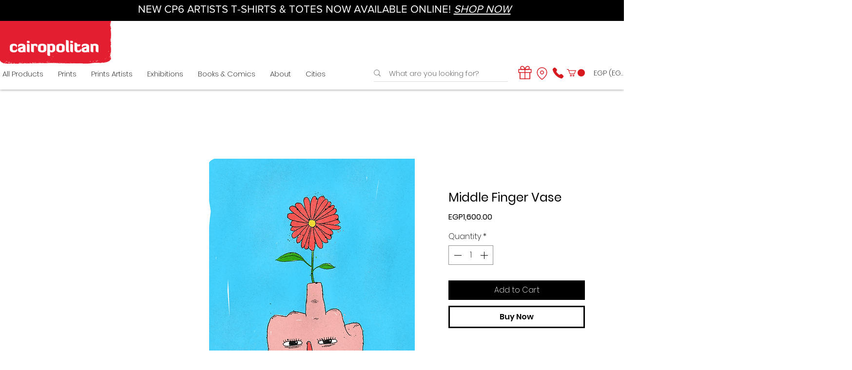

--- FILE ---
content_type: text/html; charset=utf-8
request_url: https://accounts.google.com/o/oauth2/postmessageRelay?parent=https%3A%2F%2Fstatic.parastorage.com&jsh=m%3B%2F_%2Fscs%2Fabc-static%2F_%2Fjs%2Fk%3Dgapi.lb.en.2kN9-TZiXrM.O%2Fd%3D1%2Frs%3DAHpOoo_B4hu0FeWRuWHfxnZ3V0WubwN7Qw%2Fm%3D__features__
body_size: 160
content:
<!DOCTYPE html><html><head><title></title><meta http-equiv="content-type" content="text/html; charset=utf-8"><meta http-equiv="X-UA-Compatible" content="IE=edge"><meta name="viewport" content="width=device-width, initial-scale=1, minimum-scale=1, maximum-scale=1, user-scalable=0"><script src='https://ssl.gstatic.com/accounts/o/2580342461-postmessagerelay.js' nonce="RlbEgmNI5VxwM_ypi0toLg"></script></head><body><script type="text/javascript" src="https://apis.google.com/js/rpc:shindig_random.js?onload=init" nonce="RlbEgmNI5VxwM_ypi0toLg"></script></body></html>